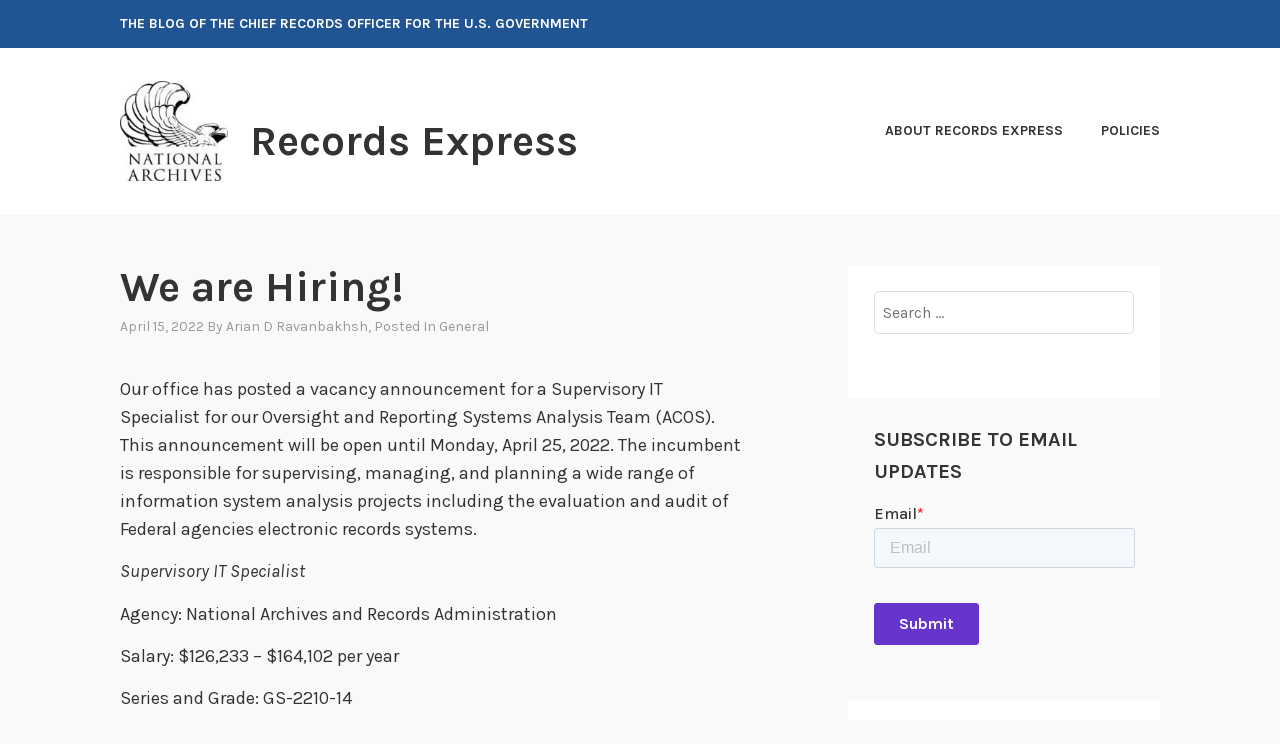

--- FILE ---
content_type: text/html; charset=UTF-8
request_url: https://records-express.blogs.archives.gov/2022/04/15/we-are-hiring-2/
body_size: 14511
content:
<!DOCTYPE html>
<html lang="en-US">
<head>
<meta charset="UTF-8">
<meta name="viewport" content="width=device-width, initial-scale=1">
<link rel="profile" href="http://gmpg.org/xfn/11">
<link rel="pingback" href="https://records-express.blogs.archives.gov/xmlrpc.php">

<title>We are Hiring! &#8211; Records Express</title>
<script type="text/javascript">
/* <![CDATA[ */
window.JetpackScriptData = {"site":{"icon":"","title":"Records Express","host":"unknown","is_wpcom_platform":false}};
/* ]]> */
</script>
<meta name='robots' content='max-image-preview:large' />
	<style>img:is([sizes="auto" i], [sizes^="auto," i]) { contain-intrinsic-size: 3000px 1500px }</style>
	
<script>
dataLayer = [{"title":"We are Hiring!","author":"Arian D Ravanbakhsh","wordcount":100,"logged_in":"false","page_id":4461,"post_date":"2022-04-15 09:40:29","post_type":"post"}];
</script>
<!-- Google Tag Manager -->
  <script>(function(w,d,s,l,i){w[l]=w[l]||[];w[l].push({'gtm.start':
  new Date().getTime(),event:'gtm.js'});var f=d.getElementsByTagName(s)[0],
  j=d.createElement(s),dl=l!='dataLayer'?'&l='+l:'';j.async=true;j.src=
  'https://www.googletagmanager.com/gtm.js?id='+i+dl;f.parentNode.insertBefore(j,f);
  })(window,document,'script','dataLayer','GTM-WLMC86');</script>
  <!-- End Google Tag Manager -->
<link rel='dns-prefetch' href='//stats.wp.com' />
<link rel='dns-prefetch' href='//fonts.googleapis.com' />
<link rel='dns-prefetch' href='//v0.wordpress.com' />
<link rel='dns-prefetch' href='//www.googletagmanager.com' />
<link rel='preconnect' href='//i0.wp.com' />
<link rel='preconnect' href='//c0.wp.com' />
<link rel="alternate" type="application/rss+xml" title="Records Express &raquo; Feed" href="https://records-express.blogs.archives.gov/feed/" />
<link rel="alternate" type="application/rss+xml" title="Records Express &raquo; Comments Feed" href="https://records-express.blogs.archives.gov/comments/feed/" />
<script type="text/javascript">
/* <![CDATA[ */
window._wpemojiSettings = {"baseUrl":"https:\/\/s.w.org\/images\/core\/emoji\/15.1.0\/72x72\/","ext":".png","svgUrl":"https:\/\/s.w.org\/images\/core\/emoji\/15.1.0\/svg\/","svgExt":".svg","source":{"concatemoji":"https:\/\/records-express.blogs.archives.gov\/wp-includes\/js\/wp-emoji-release.min.js?ver=6.8.1"}};
/*! This file is auto-generated */
!function(i,n){var o,s,e;function c(e){try{var t={supportTests:e,timestamp:(new Date).valueOf()};sessionStorage.setItem(o,JSON.stringify(t))}catch(e){}}function p(e,t,n){e.clearRect(0,0,e.canvas.width,e.canvas.height),e.fillText(t,0,0);var t=new Uint32Array(e.getImageData(0,0,e.canvas.width,e.canvas.height).data),r=(e.clearRect(0,0,e.canvas.width,e.canvas.height),e.fillText(n,0,0),new Uint32Array(e.getImageData(0,0,e.canvas.width,e.canvas.height).data));return t.every(function(e,t){return e===r[t]})}function u(e,t,n){switch(t){case"flag":return n(e,"\ud83c\udff3\ufe0f\u200d\u26a7\ufe0f","\ud83c\udff3\ufe0f\u200b\u26a7\ufe0f")?!1:!n(e,"\ud83c\uddfa\ud83c\uddf3","\ud83c\uddfa\u200b\ud83c\uddf3")&&!n(e,"\ud83c\udff4\udb40\udc67\udb40\udc62\udb40\udc65\udb40\udc6e\udb40\udc67\udb40\udc7f","\ud83c\udff4\u200b\udb40\udc67\u200b\udb40\udc62\u200b\udb40\udc65\u200b\udb40\udc6e\u200b\udb40\udc67\u200b\udb40\udc7f");case"emoji":return!n(e,"\ud83d\udc26\u200d\ud83d\udd25","\ud83d\udc26\u200b\ud83d\udd25")}return!1}function f(e,t,n){var r="undefined"!=typeof WorkerGlobalScope&&self instanceof WorkerGlobalScope?new OffscreenCanvas(300,150):i.createElement("canvas"),a=r.getContext("2d",{willReadFrequently:!0}),o=(a.textBaseline="top",a.font="600 32px Arial",{});return e.forEach(function(e){o[e]=t(a,e,n)}),o}function t(e){var t=i.createElement("script");t.src=e,t.defer=!0,i.head.appendChild(t)}"undefined"!=typeof Promise&&(o="wpEmojiSettingsSupports",s=["flag","emoji"],n.supports={everything:!0,everythingExceptFlag:!0},e=new Promise(function(e){i.addEventListener("DOMContentLoaded",e,{once:!0})}),new Promise(function(t){var n=function(){try{var e=JSON.parse(sessionStorage.getItem(o));if("object"==typeof e&&"number"==typeof e.timestamp&&(new Date).valueOf()<e.timestamp+604800&&"object"==typeof e.supportTests)return e.supportTests}catch(e){}return null}();if(!n){if("undefined"!=typeof Worker&&"undefined"!=typeof OffscreenCanvas&&"undefined"!=typeof URL&&URL.createObjectURL&&"undefined"!=typeof Blob)try{var e="postMessage("+f.toString()+"("+[JSON.stringify(s),u.toString(),p.toString()].join(",")+"));",r=new Blob([e],{type:"text/javascript"}),a=new Worker(URL.createObjectURL(r),{name:"wpTestEmojiSupports"});return void(a.onmessage=function(e){c(n=e.data),a.terminate(),t(n)})}catch(e){}c(n=f(s,u,p))}t(n)}).then(function(e){for(var t in e)n.supports[t]=e[t],n.supports.everything=n.supports.everything&&n.supports[t],"flag"!==t&&(n.supports.everythingExceptFlag=n.supports.everythingExceptFlag&&n.supports[t]);n.supports.everythingExceptFlag=n.supports.everythingExceptFlag&&!n.supports.flag,n.DOMReady=!1,n.readyCallback=function(){n.DOMReady=!0}}).then(function(){return e}).then(function(){var e;n.supports.everything||(n.readyCallback(),(e=n.source||{}).concatemoji?t(e.concatemoji):e.wpemoji&&e.twemoji&&(t(e.twemoji),t(e.wpemoji)))}))}((window,document),window._wpemojiSettings);
/* ]]> */
</script>
<style id='wp-emoji-styles-inline-css' type='text/css'>

	img.wp-smiley, img.emoji {
		display: inline !important;
		border: none !important;
		box-shadow: none !important;
		height: 1em !important;
		width: 1em !important;
		margin: 0 0.07em !important;
		vertical-align: -0.1em !important;
		background: none !important;
		padding: 0 !important;
	}
</style>
<link rel='stylesheet' id='wp-block-library-css' href='https://c0.wp.com/c/6.8.1/wp-includes/css/dist/block-library/style.min.css' type='text/css' media='all' />
<style id='classic-theme-styles-inline-css' type='text/css'>
/*! This file is auto-generated */
.wp-block-button__link{color:#fff;background-color:#32373c;border-radius:9999px;box-shadow:none;text-decoration:none;padding:calc(.667em + 2px) calc(1.333em + 2px);font-size:1.125em}.wp-block-file__button{background:#32373c;color:#fff;text-decoration:none}
</style>
<link rel='stylesheet' id='mediaelement-css' href='https://c0.wp.com/c/6.8.1/wp-includes/js/mediaelement/mediaelementplayer-legacy.min.css' type='text/css' media='all' />
<link rel='stylesheet' id='wp-mediaelement-css' href='https://c0.wp.com/c/6.8.1/wp-includes/js/mediaelement/wp-mediaelement.min.css' type='text/css' media='all' />
<style id='jetpack-sharing-buttons-style-inline-css' type='text/css'>
.jetpack-sharing-buttons__services-list{display:flex;flex-direction:row;flex-wrap:wrap;gap:0;list-style-type:none;margin:5px;padding:0}.jetpack-sharing-buttons__services-list.has-small-icon-size{font-size:12px}.jetpack-sharing-buttons__services-list.has-normal-icon-size{font-size:16px}.jetpack-sharing-buttons__services-list.has-large-icon-size{font-size:24px}.jetpack-sharing-buttons__services-list.has-huge-icon-size{font-size:36px}@media print{.jetpack-sharing-buttons__services-list{display:none!important}}.editor-styles-wrapper .wp-block-jetpack-sharing-buttons{gap:0;padding-inline-start:0}ul.jetpack-sharing-buttons__services-list.has-background{padding:1.25em 2.375em}
</style>
<style id='global-styles-inline-css' type='text/css'>
:root{--wp--preset--aspect-ratio--square: 1;--wp--preset--aspect-ratio--4-3: 4/3;--wp--preset--aspect-ratio--3-4: 3/4;--wp--preset--aspect-ratio--3-2: 3/2;--wp--preset--aspect-ratio--2-3: 2/3;--wp--preset--aspect-ratio--16-9: 16/9;--wp--preset--aspect-ratio--9-16: 9/16;--wp--preset--color--black: #000000;--wp--preset--color--cyan-bluish-gray: #abb8c3;--wp--preset--color--white: #ffffff;--wp--preset--color--pale-pink: #f78da7;--wp--preset--color--vivid-red: #cf2e2e;--wp--preset--color--luminous-vivid-orange: #ff6900;--wp--preset--color--luminous-vivid-amber: #fcb900;--wp--preset--color--light-green-cyan: #7bdcb5;--wp--preset--color--vivid-green-cyan: #00d084;--wp--preset--color--pale-cyan-blue: #8ed1fc;--wp--preset--color--vivid-cyan-blue: #0693e3;--wp--preset--color--vivid-purple: #9b51e0;--wp--preset--gradient--vivid-cyan-blue-to-vivid-purple: linear-gradient(135deg,rgba(6,147,227,1) 0%,rgb(155,81,224) 100%);--wp--preset--gradient--light-green-cyan-to-vivid-green-cyan: linear-gradient(135deg,rgb(122,220,180) 0%,rgb(0,208,130) 100%);--wp--preset--gradient--luminous-vivid-amber-to-luminous-vivid-orange: linear-gradient(135deg,rgba(252,185,0,1) 0%,rgba(255,105,0,1) 100%);--wp--preset--gradient--luminous-vivid-orange-to-vivid-red: linear-gradient(135deg,rgba(255,105,0,1) 0%,rgb(207,46,46) 100%);--wp--preset--gradient--very-light-gray-to-cyan-bluish-gray: linear-gradient(135deg,rgb(238,238,238) 0%,rgb(169,184,195) 100%);--wp--preset--gradient--cool-to-warm-spectrum: linear-gradient(135deg,rgb(74,234,220) 0%,rgb(151,120,209) 20%,rgb(207,42,186) 40%,rgb(238,44,130) 60%,rgb(251,105,98) 80%,rgb(254,248,76) 100%);--wp--preset--gradient--blush-light-purple: linear-gradient(135deg,rgb(255,206,236) 0%,rgb(152,150,240) 100%);--wp--preset--gradient--blush-bordeaux: linear-gradient(135deg,rgb(254,205,165) 0%,rgb(254,45,45) 50%,rgb(107,0,62) 100%);--wp--preset--gradient--luminous-dusk: linear-gradient(135deg,rgb(255,203,112) 0%,rgb(199,81,192) 50%,rgb(65,88,208) 100%);--wp--preset--gradient--pale-ocean: linear-gradient(135deg,rgb(255,245,203) 0%,rgb(182,227,212) 50%,rgb(51,167,181) 100%);--wp--preset--gradient--electric-grass: linear-gradient(135deg,rgb(202,248,128) 0%,rgb(113,206,126) 100%);--wp--preset--gradient--midnight: linear-gradient(135deg,rgb(2,3,129) 0%,rgb(40,116,252) 100%);--wp--preset--font-size--small: 13px;--wp--preset--font-size--medium: 20px;--wp--preset--font-size--large: 36px;--wp--preset--font-size--x-large: 42px;--wp--preset--spacing--20: 0.44rem;--wp--preset--spacing--30: 0.67rem;--wp--preset--spacing--40: 1rem;--wp--preset--spacing--50: 1.5rem;--wp--preset--spacing--60: 2.25rem;--wp--preset--spacing--70: 3.38rem;--wp--preset--spacing--80: 5.06rem;--wp--preset--shadow--natural: 6px 6px 9px rgba(0, 0, 0, 0.2);--wp--preset--shadow--deep: 12px 12px 50px rgba(0, 0, 0, 0.4);--wp--preset--shadow--sharp: 6px 6px 0px rgba(0, 0, 0, 0.2);--wp--preset--shadow--outlined: 6px 6px 0px -3px rgba(255, 255, 255, 1), 6px 6px rgba(0, 0, 0, 1);--wp--preset--shadow--crisp: 6px 6px 0px rgba(0, 0, 0, 1);}:where(.is-layout-flex){gap: 0.5em;}:where(.is-layout-grid){gap: 0.5em;}body .is-layout-flex{display: flex;}.is-layout-flex{flex-wrap: wrap;align-items: center;}.is-layout-flex > :is(*, div){margin: 0;}body .is-layout-grid{display: grid;}.is-layout-grid > :is(*, div){margin: 0;}:where(.wp-block-columns.is-layout-flex){gap: 2em;}:where(.wp-block-columns.is-layout-grid){gap: 2em;}:where(.wp-block-post-template.is-layout-flex){gap: 1.25em;}:where(.wp-block-post-template.is-layout-grid){gap: 1.25em;}.has-black-color{color: var(--wp--preset--color--black) !important;}.has-cyan-bluish-gray-color{color: var(--wp--preset--color--cyan-bluish-gray) !important;}.has-white-color{color: var(--wp--preset--color--white) !important;}.has-pale-pink-color{color: var(--wp--preset--color--pale-pink) !important;}.has-vivid-red-color{color: var(--wp--preset--color--vivid-red) !important;}.has-luminous-vivid-orange-color{color: var(--wp--preset--color--luminous-vivid-orange) !important;}.has-luminous-vivid-amber-color{color: var(--wp--preset--color--luminous-vivid-amber) !important;}.has-light-green-cyan-color{color: var(--wp--preset--color--light-green-cyan) !important;}.has-vivid-green-cyan-color{color: var(--wp--preset--color--vivid-green-cyan) !important;}.has-pale-cyan-blue-color{color: var(--wp--preset--color--pale-cyan-blue) !important;}.has-vivid-cyan-blue-color{color: var(--wp--preset--color--vivid-cyan-blue) !important;}.has-vivid-purple-color{color: var(--wp--preset--color--vivid-purple) !important;}.has-black-background-color{background-color: var(--wp--preset--color--black) !important;}.has-cyan-bluish-gray-background-color{background-color: var(--wp--preset--color--cyan-bluish-gray) !important;}.has-white-background-color{background-color: var(--wp--preset--color--white) !important;}.has-pale-pink-background-color{background-color: var(--wp--preset--color--pale-pink) !important;}.has-vivid-red-background-color{background-color: var(--wp--preset--color--vivid-red) !important;}.has-luminous-vivid-orange-background-color{background-color: var(--wp--preset--color--luminous-vivid-orange) !important;}.has-luminous-vivid-amber-background-color{background-color: var(--wp--preset--color--luminous-vivid-amber) !important;}.has-light-green-cyan-background-color{background-color: var(--wp--preset--color--light-green-cyan) !important;}.has-vivid-green-cyan-background-color{background-color: var(--wp--preset--color--vivid-green-cyan) !important;}.has-pale-cyan-blue-background-color{background-color: var(--wp--preset--color--pale-cyan-blue) !important;}.has-vivid-cyan-blue-background-color{background-color: var(--wp--preset--color--vivid-cyan-blue) !important;}.has-vivid-purple-background-color{background-color: var(--wp--preset--color--vivid-purple) !important;}.has-black-border-color{border-color: var(--wp--preset--color--black) !important;}.has-cyan-bluish-gray-border-color{border-color: var(--wp--preset--color--cyan-bluish-gray) !important;}.has-white-border-color{border-color: var(--wp--preset--color--white) !important;}.has-pale-pink-border-color{border-color: var(--wp--preset--color--pale-pink) !important;}.has-vivid-red-border-color{border-color: var(--wp--preset--color--vivid-red) !important;}.has-luminous-vivid-orange-border-color{border-color: var(--wp--preset--color--luminous-vivid-orange) !important;}.has-luminous-vivid-amber-border-color{border-color: var(--wp--preset--color--luminous-vivid-amber) !important;}.has-light-green-cyan-border-color{border-color: var(--wp--preset--color--light-green-cyan) !important;}.has-vivid-green-cyan-border-color{border-color: var(--wp--preset--color--vivid-green-cyan) !important;}.has-pale-cyan-blue-border-color{border-color: var(--wp--preset--color--pale-cyan-blue) !important;}.has-vivid-cyan-blue-border-color{border-color: var(--wp--preset--color--vivid-cyan-blue) !important;}.has-vivid-purple-border-color{border-color: var(--wp--preset--color--vivid-purple) !important;}.has-vivid-cyan-blue-to-vivid-purple-gradient-background{background: var(--wp--preset--gradient--vivid-cyan-blue-to-vivid-purple) !important;}.has-light-green-cyan-to-vivid-green-cyan-gradient-background{background: var(--wp--preset--gradient--light-green-cyan-to-vivid-green-cyan) !important;}.has-luminous-vivid-amber-to-luminous-vivid-orange-gradient-background{background: var(--wp--preset--gradient--luminous-vivid-amber-to-luminous-vivid-orange) !important;}.has-luminous-vivid-orange-to-vivid-red-gradient-background{background: var(--wp--preset--gradient--luminous-vivid-orange-to-vivid-red) !important;}.has-very-light-gray-to-cyan-bluish-gray-gradient-background{background: var(--wp--preset--gradient--very-light-gray-to-cyan-bluish-gray) !important;}.has-cool-to-warm-spectrum-gradient-background{background: var(--wp--preset--gradient--cool-to-warm-spectrum) !important;}.has-blush-light-purple-gradient-background{background: var(--wp--preset--gradient--blush-light-purple) !important;}.has-blush-bordeaux-gradient-background{background: var(--wp--preset--gradient--blush-bordeaux) !important;}.has-luminous-dusk-gradient-background{background: var(--wp--preset--gradient--luminous-dusk) !important;}.has-pale-ocean-gradient-background{background: var(--wp--preset--gradient--pale-ocean) !important;}.has-electric-grass-gradient-background{background: var(--wp--preset--gradient--electric-grass) !important;}.has-midnight-gradient-background{background: var(--wp--preset--gradient--midnight) !important;}.has-small-font-size{font-size: var(--wp--preset--font-size--small) !important;}.has-medium-font-size{font-size: var(--wp--preset--font-size--medium) !important;}.has-large-font-size{font-size: var(--wp--preset--font-size--large) !important;}.has-x-large-font-size{font-size: var(--wp--preset--font-size--x-large) !important;}
:where(.wp-block-post-template.is-layout-flex){gap: 1.25em;}:where(.wp-block-post-template.is-layout-grid){gap: 1.25em;}
:where(.wp-block-columns.is-layout-flex){gap: 2em;}:where(.wp-block-columns.is-layout-grid){gap: 2em;}
:root :where(.wp-block-pullquote){font-size: 1.5em;line-height: 1.6;}
</style>
<link rel='stylesheet' id='karuna-style-css' href='https://records-express.blogs.archives.gov/wp-content/themes/karuna/style.css?ver=6.8.1' type='text/css' media='all' />
<link rel='stylesheet' id='karuna-fonts-css' href='https://fonts.googleapis.com/css?family=Karla%3A400%2C400italic%2C700%2C700italic&#038;subset=latin%2Clatin-ext' type='text/css' media='all' />
<link rel='stylesheet' id='genericons-css' href='https://c0.wp.com/p/jetpack/14.8/_inc/genericons/genericons/genericons.css' type='text/css' media='all' />
<style id='akismet-widget-style-inline-css' type='text/css'>

			.a-stats {
				--akismet-color-mid-green: #357b49;
				--akismet-color-white: #fff;
				--akismet-color-light-grey: #f6f7f7;

				max-width: 350px;
				width: auto;
			}

			.a-stats * {
				all: unset;
				box-sizing: border-box;
			}

			.a-stats strong {
				font-weight: 600;
			}

			.a-stats a.a-stats__link,
			.a-stats a.a-stats__link:visited,
			.a-stats a.a-stats__link:active {
				background: var(--akismet-color-mid-green);
				border: none;
				box-shadow: none;
				border-radius: 8px;
				color: var(--akismet-color-white);
				cursor: pointer;
				display: block;
				font-family: -apple-system, BlinkMacSystemFont, 'Segoe UI', 'Roboto', 'Oxygen-Sans', 'Ubuntu', 'Cantarell', 'Helvetica Neue', sans-serif;
				font-weight: 500;
				padding: 12px;
				text-align: center;
				text-decoration: none;
				transition: all 0.2s ease;
			}

			/* Extra specificity to deal with TwentyTwentyOne focus style */
			.widget .a-stats a.a-stats__link:focus {
				background: var(--akismet-color-mid-green);
				color: var(--akismet-color-white);
				text-decoration: none;
			}

			.a-stats a.a-stats__link:hover {
				filter: brightness(110%);
				box-shadow: 0 4px 12px rgba(0, 0, 0, 0.06), 0 0 2px rgba(0, 0, 0, 0.16);
			}

			.a-stats .count {
				color: var(--akismet-color-white);
				display: block;
				font-size: 1.5em;
				line-height: 1.4;
				padding: 0 13px;
				white-space: nowrap;
			}
		
</style>
<link rel='stylesheet' id='sharedaddy-css' href='https://c0.wp.com/p/jetpack/14.8/modules/sharedaddy/sharing.css' type='text/css' media='all' />
<link rel='stylesheet' id='social-logos-css' href='https://c0.wp.com/p/jetpack/14.8/_inc/social-logos/social-logos.min.css' type='text/css' media='all' />
<script type="text/javascript" src="https://c0.wp.com/c/6.8.1/wp-includes/js/jquery/jquery.min.js" id="jquery-core-js"></script>
<script type="text/javascript" src="https://c0.wp.com/c/6.8.1/wp-includes/js/jquery/jquery-migrate.min.js" id="jquery-migrate-js"></script>
<script type="text/javascript" id="email-posts-to-subscribers-js-extra">
/* <![CDATA[ */
var elp_data = {"messages":{"elp_name_required":"Please enter name.","elp_email_required":"Please enter email address.","elp_invalid_name":"Name seems invalid.","elp_invalid_email":"Email address seems invalid.","elp_unexpected_error":"Oops.. Unexpected error occurred.","elp_invalid_captcha":"Robot verification failed, please try again.","elp_invalid_key":"Robot verification failed, invalid key.","elp_successfull_single":"You have successfully subscribed.","elp_successfull_double":"You have successfully subscribed. You will receive a confirmation email in few minutes. Please follow the link in it to confirm your subscription. If the email takes more than 15 minutes to appear in your mailbox, please check your spam folder.","elp_email_exist":"Email already exist.","elp_email_squeeze":"You are trying to submit too fast. try again in 1 minute."},"elp_ajax_url":"https:\/\/records-express.blogs.archives.gov\/wp-admin\/admin-ajax.php"};
/* ]]> */
</script>
<script type="text/javascript" src="https://records-express.blogs.archives.gov/wp-content/plugins/email-posts-to-subscribers//inc/email-posts-to-subscribers.js?ver=2.2" id="email-posts-to-subscribers-js"></script>
<link rel="https://api.w.org/" href="https://records-express.blogs.archives.gov/wp-json/" /><link rel="alternate" title="JSON" type="application/json" href="https://records-express.blogs.archives.gov/wp-json/wp/v2/posts/4461" /><link rel="EditURI" type="application/rsd+xml" title="RSD" href="https://records-express.blogs.archives.gov/xmlrpc.php?rsd" />
<meta name="generator" content="WordPress 6.8.1" />
<link rel="canonical" href="https://records-express.blogs.archives.gov/2022/04/15/we-are-hiring-2/" />
<link rel='shortlink' href='https://records-express.blogs.archives.gov/?p=4461' />
<link rel="alternate" title="oEmbed (JSON)" type="application/json+oembed" href="https://records-express.blogs.archives.gov/wp-json/oembed/1.0/embed?url=https%3A%2F%2Frecords-express.blogs.archives.gov%2F2022%2F04%2F15%2Fwe-are-hiring-2%2F" />
<link rel="alternate" title="oEmbed (XML)" type="text/xml+oembed" href="https://records-express.blogs.archives.gov/wp-json/oembed/1.0/embed?url=https%3A%2F%2Frecords-express.blogs.archives.gov%2F2022%2F04%2F15%2Fwe-are-hiring-2%2F&#038;format=xml" />
<style>.elp_form_message.success { color: #008000;font-weight: bold; } .elp_form_message.error { color: #ff0000; } .elp_form_message.boterror { color: #ff0000; } </style><!-- HubSpot WordPress Plugin v11.3.6: embed JS disabled as a portalId has not yet been configured --><meta name="generator" content="Site Kit by Google 1.156.0" />	<style>img#wpstats{display:none}</style>
		
<!-- Jetpack Open Graph Tags -->
<meta property="og:type" content="article" />
<meta property="og:title" content="We are Hiring!" />
<meta property="og:url" content="https://records-express.blogs.archives.gov/2022/04/15/we-are-hiring-2/" />
<meta property="og:description" content="Our office has posted a vacancy announcement for a Supervisory IT Specialist for our Oversight and Reporting Systems Analysis Team (ACOS). This announcement will be open until Monday, April 25, 202…" />
<meta property="article:published_time" content="2022-04-15T13:40:29+00:00" />
<meta property="article:modified_time" content="2022-04-15T13:40:31+00:00" />
<meta property="og:site_name" content="Records Express" />
<meta property="og:image" content="https://s0.wp.com/i/blank.jpg" />
<meta property="og:image:alt" content="" />
<meta property="og:locale" content="en_US" />
<meta name="twitter:text:title" content="We are Hiring!" />
<meta name="twitter:card" content="summary" />

<!-- End Jetpack Open Graph Tags -->
		<style type="text/css" id="wp-custom-css">
			.top-bar .site-description {
width: 100%;
}

.top-bar {
 background-color: #205493;
}
.site-branding .site-title { margin-top: 1.2rem;}

 .site-title {
text-transform: none; 
}

div.site-branding{
        font-size: 1.3rem;
        
}header > h2 > a{
    font-size: 1.3rem;
}

a {
    color: #4773aa;
}

a:hover {
        color:#73b3e7;
}

.entry-title a:hover, .entry-title a:focus {
    color: #73b3e7;
}

body{
        background:#f9f9f9;
}

.entry-meta, .entry-footer {
  text-transform: capitalize;
}

.entry-content
a {
    text-decoration: underline;
    font-weight: normal;
}

#secondary.widget-area{
        background-color: #fff;
}

#search-2{
background-color: transparent;
}

#email-posts-to-subscribers-2{
background-color: transparent;
}

#calendar-3{
background-color: transparent;
}

#archives-4{
background-color: transparent;
}

#catalog-5{
background-color:transparent;
}

#categories-4{
background-color: transparent;
}

#tag_cloud-3{
background-color: transparent;
}

#infinite-handle > span {
    background-color: #0071bc;
    color: white;
}

figcaption {
font-size: .9rem;
font-style: italic;
color: #494949;
}

.comment-navigation a, .comment-navigation a:visited, .posts-navigation a, .posts-navigation a:visited, .post-navigation a, .post-navigation a:visited {
        color: black;
}

.nav-links  a:hover {
        color: #73b3e7;
}

.site-footer {
    background-color: #205493;
    width: 100%;
}

.footer-widgets-wrapper {
    background-color: #205493;
}


/*
	CSS Migrated from Jetpack:
*/

/*
Welcome to Custom CSS!

CSS (Cascading Style Sheets) is a kind of code that tells the browser how
to render a web page. You may delete these comments and get started with
your customizations.

By default, your stylesheet will be loaded after the theme stylesheets,
which means that your rules can take precedence and override the theme CSS
rules. Just write here what you want to change, you don't need to copy all
your theme's stylesheet content.

If you need any further help, ask in the CSS Customization forum.
*/		</style>
		</head>

<body class="wp-singular post-template-default single single-post postid-4461 single-format-standard wp-custom-logo wp-theme-karuna group-blog">
	<!-- Google Tag Manager (noscript) -->
<noscript><iframe src="https://www.googletagmanager.com/ns.html?id=GTM-WLMC86" height="0" width="0" style="display:none;visibility:hidden"></iframe></noscript>
<!-- End Google Tag Manager (noscript) -->
<div id="page" class="site">
	<a class="skip-link screen-reader-text" href="#content">Skip to content</a>

	<header id="masthead" class="site-header" role="banner">

		<div class="top-bar">
	<div class="top-bar-wrapper">
					<p class="site-description">The Blog of the Chief Records Officer for the U.S. Government</p>
		
			</div><!-- .top-bar-wrapper -->
</div><!-- .top-bar -->
		<div class="sticky-wrapper">
	<div class="site-branding-wrapper">
		<div class="site-branding">
			<a href="https://records-express.blogs.archives.gov/" class="custom-logo-link" rel="home"><img width="150" height="139" src="https://i0.wp.com/records-express.blogs.archives.gov/wp-content/uploads/sites/4/2018/07/blogs-official-nara-logo.jpg?fit=150%2C139&amp;ssl=1" class="custom-logo" alt="Records Express" decoding="async" data-attachment-id="3631" data-permalink="https://records-express.blogs.archives.gov/blogs-official-nara-logo/" data-orig-file="https://i0.wp.com/records-express.blogs.archives.gov/wp-content/uploads/sites/4/2018/07/blogs-official-nara-logo.jpg?fit=150%2C139&amp;ssl=1" data-orig-size="150,139" data-comments-opened="1" data-image-meta="{&quot;aperture&quot;:&quot;0&quot;,&quot;credit&quot;:&quot;&quot;,&quot;camera&quot;:&quot;&quot;,&quot;caption&quot;:&quot;&quot;,&quot;created_timestamp&quot;:&quot;0&quot;,&quot;copyright&quot;:&quot;&quot;,&quot;focal_length&quot;:&quot;0&quot;,&quot;iso&quot;:&quot;0&quot;,&quot;shutter_speed&quot;:&quot;0&quot;,&quot;title&quot;:&quot;&quot;,&quot;orientation&quot;:&quot;0&quot;}" data-image-title="blogs-official-nara-logo" data-image-description="" data-image-caption="" data-medium-file="https://i0.wp.com/records-express.blogs.archives.gov/wp-content/uploads/sites/4/2018/07/blogs-official-nara-logo.jpg?fit=150%2C139&amp;ssl=1" data-large-file="https://i0.wp.com/records-express.blogs.archives.gov/wp-content/uploads/sites/4/2018/07/blogs-official-nara-logo.jpg?fit=150%2C139&amp;ssl=1" /></a>							<p class="site-title"><a href="https://records-express.blogs.archives.gov/" rel="home">Records Express</a></p>
					</div><!-- .site-branding -->

		<nav id="site-navigation" class="main-navigation" role="navigation">
	<button class="menu-toggle" aria-controls="top-menu" aria-expanded="false"><span class="genericon genericon-menu"></span>Menu</button>
	<div id="top-menu" class="menu"><ul>
<li class="page_item page-item-1779"><a href="https://records-express.blogs.archives.gov/about-2/">About Records Express</a></li>
<li class="page_item page-item-1780"><a href="https://records-express.blogs.archives.gov/policies/">Policies</a></li>
</ul></div>
</nav><!-- #site-navigation -->
			</div><!-- .site-branding-wrapper -->
</div><!-- .sticky-wrapper -->
		
		
	</header>
	<div id="content" class="site-content">

	<div id="primary" class="content-area">
		<main id="main" class="site-main" role="main">

		
<article id="post-4461" class="post-4461 post type-post status-publish format-standard hentry category-general tag-job-announcement">
	
	<header class="entry-header">
		<h1 class="entry-title">We are Hiring!</h1>				<div class="entry-meta">
			<span class="posted-on"><a href="https://records-express.blogs.archives.gov/2022/04/15/we-are-hiring-2/" rel="bookmark"><time class="entry-date published" datetime="2022-04-15T09:40:29-04:00">April 15, 2022</time><time class="updated" datetime="2022-04-15T09:40:31-04:00">April 15, 2022</time></a></span><span class="byline"> by <span class="author vcard"><a class="url fn n" href="https://records-express.blogs.archives.gov/author/aravanba/">Arian D Ravanbakhsh</a></span></span><span class="cat-links">, posted in <a href="https://records-express.blogs.archives.gov/category/general/" rel="category tag">General</a></span>		</div><!-- .entry-meta -->			</header>
	<div class="entry-content">
		
<p>Our office has posted a vacancy announcement for a Supervisory IT Specialist for our Oversight and Reporting Systems Analysis Team (ACOS). This announcement will be open until Monday, April 25, 2022. The incumbent is responsible for supervising, managing, and planning a wide range of information system analysis projects including the evaluation and audit of Federal agencies electronic records systems.</p>



<p><em>Supervisory IT Specialist</em></p>



<p>Agency: National Archives and Records Administration</p>



<p>Salary: $126,233 &#8211; $164,102 per year</p>



<p>Series and Grade: GS-2210-14</p>



<p>Open Period: Friday April 15, 2022 to Monday, April 25, 2022</p>



<p>Position Information: Permanent &#8211; Full-time</p>



<p>Please <a href="https://www.usajobs.gov/job/648193800" data-type="URL" target="_blank" rel="noreferrer noopener">visit USA Jobs</a> for full details and information on how to apply.</p>
<div class="sharedaddy sd-sharing-enabled"><div class="robots-nocontent sd-block sd-social sd-social-icon-text sd-sharing"><h3 class="sd-title">Share this:</h3><div class="sd-content"><ul><li class="share-facebook"><a rel="nofollow noopener noreferrer"
				data-shared="sharing-facebook-4461"
				class="share-facebook sd-button share-icon"
				href="https://records-express.blogs.archives.gov/2022/04/15/we-are-hiring-2/?share=facebook"
				target="_blank"
				aria-labelledby="sharing-facebook-4461"
				>
				<span id="sharing-facebook-4461" hidden>Click to share on Facebook (Opens in new window)</span>
				<span>Facebook</span>
			</a></li><li class="share-x"><a rel="nofollow noopener noreferrer"
				data-shared="sharing-x-4461"
				class="share-x sd-button share-icon"
				href="https://records-express.blogs.archives.gov/2022/04/15/we-are-hiring-2/?share=x"
				target="_blank"
				aria-labelledby="sharing-x-4461"
				>
				<span id="sharing-x-4461" hidden>Click to share on X (Opens in new window)</span>
				<span>X</span>
			</a></li><li class="share-end"></li></ul></div></div></div>	</div>
		<footer class="entry-footer">
		<span class="tags-links">Tagged <a href="https://records-express.blogs.archives.gov/tag/job-announcement/" rel="tag">job announcement</a></span>	</footer><!-- .entry-footer -->
	</article><!-- #post-## -->
	<nav class="navigation post-navigation" aria-label="Posts">
		<h2 class="screen-reader-text">Post navigation</h2>
		<div class="nav-links"><div class="nav-previous"><a href="https://records-express.blogs.archives.gov/2022/03/28/bridg-updates/" rel="prev"><span class="title">Previous post</span>BRIDG Updates</a></div><div class="nav-next"><a href="https://records-express.blogs.archives.gov/2022/04/20/new-nara-bulletins-released/" rel="next"><span class="title">Next post</span>New NARA Bulletins Released</a></div></div>
	</nav>
		</main>
	</div>

<aside id="secondary" class="widget-area" role="complementary">
	<section id="search-2" class="widget widget_search"><form role="search" method="get" class="search-form" action="https://records-express.blogs.archives.gov/">
				<label>
					<span class="screen-reader-text">Search for:</span>
					<input type="search" class="search-field" placeholder="Search &hellip;" value="" name="s" />
				</label>
				<input type="submit" class="search-submit" value="Search" />
			</form></section><section id="block-2" class="widget widget_block">
<div class="wp-block-group"><div class="wp-block-group__inner-container is-layout-constrained wp-container-core-group-is-layout-fdc12268 wp-block-group-is-layout-constrained">
<h2 class="widget-title wp-block-heading" style="text-transform:uppercase">Subscribe to Email Updates</h2>


<p>
						<script>
							window.hsFormsOnReady = window.hsFormsOnReady || [];
							window.hsFormsOnReady.push(()=>{
								hbspt.forms.create({
									portalId: 20973928,
									formId: "777dd2ee-7747-4a1b-aa82-308625041f4b",
									target: "#hbspt-form-1769191949000-5901963766",
									region: "",
									
							})});
						</script>
						<div class="hbspt-form" id="hbspt-form-1769191949000-5901963766"></div></p>
</div></div>
</section><section id="archives-4" class="widget widget_archive"><h2 class="widget-title">Archives</h2>		<label class="screen-reader-text" for="archives-dropdown-4">Archives</label>
		<select id="archives-dropdown-4" name="archive-dropdown">
			
			<option value="">Select Month</option>
				<option value='https://records-express.blogs.archives.gov/2025/09/'> September 2025 </option>
	<option value='https://records-express.blogs.archives.gov/2025/08/'> August 2025 </option>
	<option value='https://records-express.blogs.archives.gov/2025/07/'> July 2025 </option>
	<option value='https://records-express.blogs.archives.gov/2025/02/'> February 2025 </option>
	<option value='https://records-express.blogs.archives.gov/2025/01/'> January 2025 </option>
	<option value='https://records-express.blogs.archives.gov/2024/12/'> December 2024 </option>
	<option value='https://records-express.blogs.archives.gov/2024/11/'> November 2024 </option>
	<option value='https://records-express.blogs.archives.gov/2024/10/'> October 2024 </option>
	<option value='https://records-express.blogs.archives.gov/2024/07/'> July 2024 </option>
	<option value='https://records-express.blogs.archives.gov/2024/06/'> June 2024 </option>
	<option value='https://records-express.blogs.archives.gov/2024/05/'> May 2024 </option>
	<option value='https://records-express.blogs.archives.gov/2024/04/'> April 2024 </option>
	<option value='https://records-express.blogs.archives.gov/2024/01/'> January 2024 </option>
	<option value='https://records-express.blogs.archives.gov/2023/12/'> December 2023 </option>
	<option value='https://records-express.blogs.archives.gov/2023/10/'> October 2023 </option>
	<option value='https://records-express.blogs.archives.gov/2023/09/'> September 2023 </option>
	<option value='https://records-express.blogs.archives.gov/2023/08/'> August 2023 </option>
	<option value='https://records-express.blogs.archives.gov/2023/07/'> July 2023 </option>
	<option value='https://records-express.blogs.archives.gov/2023/06/'> June 2023 </option>
	<option value='https://records-express.blogs.archives.gov/2023/05/'> May 2023 </option>
	<option value='https://records-express.blogs.archives.gov/2023/03/'> March 2023 </option>
	<option value='https://records-express.blogs.archives.gov/2023/02/'> February 2023 </option>
	<option value='https://records-express.blogs.archives.gov/2023/01/'> January 2023 </option>
	<option value='https://records-express.blogs.archives.gov/2022/12/'> December 2022 </option>
	<option value='https://records-express.blogs.archives.gov/2022/11/'> November 2022 </option>
	<option value='https://records-express.blogs.archives.gov/2022/09/'> September 2022 </option>
	<option value='https://records-express.blogs.archives.gov/2022/08/'> August 2022 </option>
	<option value='https://records-express.blogs.archives.gov/2022/05/'> May 2022 </option>
	<option value='https://records-express.blogs.archives.gov/2022/04/'> April 2022 </option>
	<option value='https://records-express.blogs.archives.gov/2022/03/'> March 2022 </option>
	<option value='https://records-express.blogs.archives.gov/2022/01/'> January 2022 </option>
	<option value='https://records-express.blogs.archives.gov/2021/12/'> December 2021 </option>
	<option value='https://records-express.blogs.archives.gov/2021/09/'> September 2021 </option>
	<option value='https://records-express.blogs.archives.gov/2021/08/'> August 2021 </option>
	<option value='https://records-express.blogs.archives.gov/2021/07/'> July 2021 </option>
	<option value='https://records-express.blogs.archives.gov/2021/06/'> June 2021 </option>
	<option value='https://records-express.blogs.archives.gov/2021/04/'> April 2021 </option>
	<option value='https://records-express.blogs.archives.gov/2021/03/'> March 2021 </option>
	<option value='https://records-express.blogs.archives.gov/2021/02/'> February 2021 </option>
	<option value='https://records-express.blogs.archives.gov/2021/01/'> January 2021 </option>
	<option value='https://records-express.blogs.archives.gov/2020/12/'> December 2020 </option>
	<option value='https://records-express.blogs.archives.gov/2020/10/'> October 2020 </option>
	<option value='https://records-express.blogs.archives.gov/2020/09/'> September 2020 </option>
	<option value='https://records-express.blogs.archives.gov/2020/08/'> August 2020 </option>
	<option value='https://records-express.blogs.archives.gov/2020/06/'> June 2020 </option>
	<option value='https://records-express.blogs.archives.gov/2020/04/'> April 2020 </option>
	<option value='https://records-express.blogs.archives.gov/2020/03/'> March 2020 </option>
	<option value='https://records-express.blogs.archives.gov/2020/02/'> February 2020 </option>
	<option value='https://records-express.blogs.archives.gov/2020/01/'> January 2020 </option>
	<option value='https://records-express.blogs.archives.gov/2019/12/'> December 2019 </option>
	<option value='https://records-express.blogs.archives.gov/2019/11/'> November 2019 </option>
	<option value='https://records-express.blogs.archives.gov/2019/10/'> October 2019 </option>
	<option value='https://records-express.blogs.archives.gov/2019/09/'> September 2019 </option>
	<option value='https://records-express.blogs.archives.gov/2019/08/'> August 2019 </option>
	<option value='https://records-express.blogs.archives.gov/2019/07/'> July 2019 </option>
	<option value='https://records-express.blogs.archives.gov/2019/06/'> June 2019 </option>
	<option value='https://records-express.blogs.archives.gov/2019/05/'> May 2019 </option>
	<option value='https://records-express.blogs.archives.gov/2019/04/'> April 2019 </option>
	<option value='https://records-express.blogs.archives.gov/2019/03/'> March 2019 </option>
	<option value='https://records-express.blogs.archives.gov/2019/02/'> February 2019 </option>
	<option value='https://records-express.blogs.archives.gov/2018/12/'> December 2018 </option>
	<option value='https://records-express.blogs.archives.gov/2018/11/'> November 2018 </option>
	<option value='https://records-express.blogs.archives.gov/2018/10/'> October 2018 </option>
	<option value='https://records-express.blogs.archives.gov/2018/09/'> September 2018 </option>
	<option value='https://records-express.blogs.archives.gov/2018/08/'> August 2018 </option>
	<option value='https://records-express.blogs.archives.gov/2018/07/'> July 2018 </option>
	<option value='https://records-express.blogs.archives.gov/2018/06/'> June 2018 </option>
	<option value='https://records-express.blogs.archives.gov/2018/05/'> May 2018 </option>
	<option value='https://records-express.blogs.archives.gov/2018/04/'> April 2018 </option>
	<option value='https://records-express.blogs.archives.gov/2018/03/'> March 2018 </option>
	<option value='https://records-express.blogs.archives.gov/2018/02/'> February 2018 </option>
	<option value='https://records-express.blogs.archives.gov/2018/01/'> January 2018 </option>
	<option value='https://records-express.blogs.archives.gov/2017/12/'> December 2017 </option>
	<option value='https://records-express.blogs.archives.gov/2017/11/'> November 2017 </option>
	<option value='https://records-express.blogs.archives.gov/2017/10/'> October 2017 </option>
	<option value='https://records-express.blogs.archives.gov/2017/09/'> September 2017 </option>
	<option value='https://records-express.blogs.archives.gov/2017/08/'> August 2017 </option>
	<option value='https://records-express.blogs.archives.gov/2017/07/'> July 2017 </option>
	<option value='https://records-express.blogs.archives.gov/2017/06/'> June 2017 </option>
	<option value='https://records-express.blogs.archives.gov/2017/05/'> May 2017 </option>
	<option value='https://records-express.blogs.archives.gov/2017/04/'> April 2017 </option>
	<option value='https://records-express.blogs.archives.gov/2017/03/'> March 2017 </option>
	<option value='https://records-express.blogs.archives.gov/2017/02/'> February 2017 </option>
	<option value='https://records-express.blogs.archives.gov/2017/01/'> January 2017 </option>
	<option value='https://records-express.blogs.archives.gov/2016/12/'> December 2016 </option>
	<option value='https://records-express.blogs.archives.gov/2016/11/'> November 2016 </option>
	<option value='https://records-express.blogs.archives.gov/2016/10/'> October 2016 </option>
	<option value='https://records-express.blogs.archives.gov/2016/09/'> September 2016 </option>
	<option value='https://records-express.blogs.archives.gov/2016/08/'> August 2016 </option>
	<option value='https://records-express.blogs.archives.gov/2016/07/'> July 2016 </option>
	<option value='https://records-express.blogs.archives.gov/2016/06/'> June 2016 </option>
	<option value='https://records-express.blogs.archives.gov/2016/05/'> May 2016 </option>
	<option value='https://records-express.blogs.archives.gov/2016/04/'> April 2016 </option>
	<option value='https://records-express.blogs.archives.gov/2016/03/'> March 2016 </option>
	<option value='https://records-express.blogs.archives.gov/2016/02/'> February 2016 </option>
	<option value='https://records-express.blogs.archives.gov/2016/01/'> January 2016 </option>
	<option value='https://records-express.blogs.archives.gov/2015/12/'> December 2015 </option>
	<option value='https://records-express.blogs.archives.gov/2015/11/'> November 2015 </option>
	<option value='https://records-express.blogs.archives.gov/2015/10/'> October 2015 </option>
	<option value='https://records-express.blogs.archives.gov/2015/09/'> September 2015 </option>
	<option value='https://records-express.blogs.archives.gov/2015/08/'> August 2015 </option>
	<option value='https://records-express.blogs.archives.gov/2015/07/'> July 2015 </option>
	<option value='https://records-express.blogs.archives.gov/2015/06/'> June 2015 </option>
	<option value='https://records-express.blogs.archives.gov/2015/05/'> May 2015 </option>
	<option value='https://records-express.blogs.archives.gov/2015/04/'> April 2015 </option>
	<option value='https://records-express.blogs.archives.gov/2015/03/'> March 2015 </option>
	<option value='https://records-express.blogs.archives.gov/2015/02/'> February 2015 </option>
	<option value='https://records-express.blogs.archives.gov/2015/01/'> January 2015 </option>
	<option value='https://records-express.blogs.archives.gov/2014/12/'> December 2014 </option>
	<option value='https://records-express.blogs.archives.gov/2014/11/'> November 2014 </option>
	<option value='https://records-express.blogs.archives.gov/2014/10/'> October 2014 </option>
	<option value='https://records-express.blogs.archives.gov/2014/09/'> September 2014 </option>
	<option value='https://records-express.blogs.archives.gov/2014/08/'> August 2014 </option>
	<option value='https://records-express.blogs.archives.gov/2014/07/'> July 2014 </option>
	<option value='https://records-express.blogs.archives.gov/2014/06/'> June 2014 </option>
	<option value='https://records-express.blogs.archives.gov/2014/05/'> May 2014 </option>
	<option value='https://records-express.blogs.archives.gov/2014/04/'> April 2014 </option>
	<option value='https://records-express.blogs.archives.gov/2014/03/'> March 2014 </option>
	<option value='https://records-express.blogs.archives.gov/2014/02/'> February 2014 </option>
	<option value='https://records-express.blogs.archives.gov/2014/01/'> January 2014 </option>
	<option value='https://records-express.blogs.archives.gov/2013/12/'> December 2013 </option>
	<option value='https://records-express.blogs.archives.gov/2013/11/'> November 2013 </option>
	<option value='https://records-express.blogs.archives.gov/2013/10/'> October 2013 </option>
	<option value='https://records-express.blogs.archives.gov/2013/09/'> September 2013 </option>
	<option value='https://records-express.blogs.archives.gov/2013/08/'> August 2013 </option>
	<option value='https://records-express.blogs.archives.gov/2013/07/'> July 2013 </option>
	<option value='https://records-express.blogs.archives.gov/2013/06/'> June 2013 </option>
	<option value='https://records-express.blogs.archives.gov/2013/05/'> May 2013 </option>
	<option value='https://records-express.blogs.archives.gov/2013/03/'> March 2013 </option>
	<option value='https://records-express.blogs.archives.gov/2013/02/'> February 2013 </option>
	<option value='https://records-express.blogs.archives.gov/2013/01/'> January 2013 </option>
	<option value='https://records-express.blogs.archives.gov/2012/12/'> December 2012 </option>
	<option value='https://records-express.blogs.archives.gov/2012/11/'> November 2012 </option>
	<option value='https://records-express.blogs.archives.gov/2012/10/'> October 2012 </option>
	<option value='https://records-express.blogs.archives.gov/2012/09/'> September 2012 </option>
	<option value='https://records-express.blogs.archives.gov/2012/08/'> August 2012 </option>
	<option value='https://records-express.blogs.archives.gov/2012/07/'> July 2012 </option>
	<option value='https://records-express.blogs.archives.gov/2012/06/'> June 2012 </option>
	<option value='https://records-express.blogs.archives.gov/2012/05/'> May 2012 </option>
	<option value='https://records-express.blogs.archives.gov/2012/04/'> April 2012 </option>
	<option value='https://records-express.blogs.archives.gov/2012/03/'> March 2012 </option>
	<option value='https://records-express.blogs.archives.gov/2012/02/'> February 2012 </option>
	<option value='https://records-express.blogs.archives.gov/2012/01/'> January 2012 </option>
	<option value='https://records-express.blogs.archives.gov/2011/12/'> December 2011 </option>
	<option value='https://records-express.blogs.archives.gov/2011/11/'> November 2011 </option>
	<option value='https://records-express.blogs.archives.gov/2011/10/'> October 2011 </option>
	<option value='https://records-express.blogs.archives.gov/2011/09/'> September 2011 </option>
	<option value='https://records-express.blogs.archives.gov/2011/08/'> August 2011 </option>
	<option value='https://records-express.blogs.archives.gov/2011/07/'> July 2011 </option>
	<option value='https://records-express.blogs.archives.gov/2011/06/'> June 2011 </option>
	<option value='https://records-express.blogs.archives.gov/2011/05/'> May 2011 </option>
	<option value='https://records-express.blogs.archives.gov/2011/04/'> April 2011 </option>
	<option value='https://records-express.blogs.archives.gov/2011/03/'> March 2011 </option>
	<option value='https://records-express.blogs.archives.gov/2011/02/'> February 2011 </option>
	<option value='https://records-express.blogs.archives.gov/2011/01/'> January 2011 </option>
	<option value='https://records-express.blogs.archives.gov/2010/12/'> December 2010 </option>
	<option value='https://records-express.blogs.archives.gov/2010/11/'> November 2010 </option>
	<option value='https://records-express.blogs.archives.gov/2010/10/'> October 2010 </option>
	<option value='https://records-express.blogs.archives.gov/2010/09/'> September 2010 </option>
	<option value='https://records-express.blogs.archives.gov/2010/07/'> July 2010 </option>
	<option value='https://records-express.blogs.archives.gov/2010/06/'> June 2010 </option>
	<option value='https://records-express.blogs.archives.gov/2010/05/'> May 2010 </option>
	<option value='https://records-express.blogs.archives.gov/2010/04/'> April 2010 </option>
	<option value='https://records-express.blogs.archives.gov/2010/03/'> March 2010 </option>
	<option value='https://records-express.blogs.archives.gov/2009/05/'> May 2009 </option>

		</select>

			<script type="text/javascript">
/* <![CDATA[ */

(function() {
	var dropdown = document.getElementById( "archives-dropdown-4" );
	function onSelectChange() {
		if ( dropdown.options[ dropdown.selectedIndex ].value !== '' ) {
			document.location.href = this.options[ this.selectedIndex ].value;
		}
	}
	dropdown.onchange = onSelectChange;
})();

/* ]]> */
</script>
</section><section id="categories-4" class="widget widget_categories"><h2 class="widget-title">Categories</h2><form action="https://records-express.blogs.archives.gov" method="get"><label class="screen-reader-text" for="cat">Categories</label><select  name='cat' id='cat' class='postform'>
	<option value='-1'>Select Category</option>
	<option class="level-0" value="591436327">36 CFR 1236 Subpart E</option>
	<option class="level-0" value="170440971">Email Management 2.0</option>
	<option class="level-0" value="42774">ERA</option>
	<option class="level-0" value="591436300">Federal Data Strategy</option>
	<option class="level-0" value="1257975">FERMI</option>
	<option class="level-0" value="450792">FRCP</option>
	<option class="level-0" value="54">General</option>
	<option class="level-0" value="538648">GRS</option>
	<option class="level-0" value="17720211">OMB NARA M-12-18</option>
	<option class="level-0" value="591436309">OMB NARA M-19-21</option>
	<option class="level-0" value="591436306">Oversight</option>
	<option class="level-0" value="19530765">RACO 2009</option>
	<option class="level-0" value="170443706">RACO 2010</option>
	<option class="level-0" value="254941995">RACO 2011</option>
	<option class="level-0" value="170434490">RACO 2012</option>
	<option class="level-0" value="170444323">Records Disaster Preparedness</option>
	<option class="level-0" value="464498306">Senior Agency Official for Records Management</option>
	<option class="level-0" value="1">Uncategorized</option>
	<option class="level-0" value="35776">Upcoming</option>
</select>
</form><script type="text/javascript">
/* <![CDATA[ */

(function() {
	var dropdown = document.getElementById( "cat" );
	function onCatChange() {
		if ( dropdown.options[ dropdown.selectedIndex ].value > 0 ) {
			dropdown.parentNode.submit();
		}
	}
	dropdown.onchange = onCatChange;
})();

/* ]]> */
</script>
</section><section id="tag_cloud-3" class="widget widget_tag_cloud"><h2 class="widget-title">Tags</h2><div class="tagcloud"><a href="https://records-express.blogs.archives.gov/tag/appraisal/" class="tag-cloud-link tag-link-181302 tag-link-position-1" style="font-size: 8pt;" aria-label="appraisal (6 items)">appraisal</a>
<a href="https://records-express.blogs.archives.gov/tag/bridg/" class="tag-cloud-link tag-link-17331996 tag-link-position-2" style="font-size: 12.666666666667pt;" aria-label="BRIDG (17 items)">BRIDG</a>
<a href="https://records-express.blogs.archives.gov/tag/bulletin/" class="tag-cloud-link tag-link-83340 tag-link-position-3" style="font-size: 11.414634146341pt;" aria-label="Bulletin (13 items)">Bulletin</a>
<a href="https://records-express.blogs.archives.gov/tag/capstone/" class="tag-cloud-link tag-link-627512 tag-link-position-4" style="font-size: 13.121951219512pt;" aria-label="capstone (19 items)">capstone</a>
<a href="https://records-express.blogs.archives.gov/tag/comment/" class="tag-cloud-link tag-link-487 tag-link-position-5" style="font-size: 9.7073170731707pt;" aria-label="comment (9 items)">comment</a>
<a href="https://records-express.blogs.archives.gov/tag/compliance-and-oversight/" class="tag-cloud-link tag-link-170437784 tag-link-position-6" style="font-size: 15.853658536585pt;" aria-label="Compliance and Oversight (34 items)">Compliance and Oversight</a>
<a href="https://records-express.blogs.archives.gov/tag/digitization/" class="tag-cloud-link tag-link-591436288 tag-link-position-7" style="font-size: 14.260162601626pt;" aria-label="digitization (24 items)">digitization</a>
<a href="https://records-express.blogs.archives.gov/tag/disaster-preparedness/" class="tag-cloud-link tag-link-130838 tag-link-position-8" style="font-size: 13.577235772358pt;" aria-label="Disaster Preparedness (21 items)">Disaster Preparedness</a>
<a href="https://records-express.blogs.archives.gov/tag/draft/" class="tag-cloud-link tag-link-8789 tag-link-position-9" style="font-size: 11.756097560976pt;" aria-label="draft (14 items)">draft</a>
<a href="https://records-express.blogs.archives.gov/tag/electronic-messages/" class="tag-cloud-link tag-link-31266555 tag-link-position-10" style="font-size: 11.414634146341pt;" aria-label="electronic messages (13 items)">electronic messages</a>
<a href="https://records-express.blogs.archives.gov/tag/electronic-records-management/" class="tag-cloud-link tag-link-2655708 tag-link-position-11" style="font-size: 22pt;" aria-label="electronic records management (119 items)">electronic records management</a>
<a href="https://records-express.blogs.archives.gov/tag/email/" class="tag-cloud-link tag-link-163 tag-link-position-12" style="font-size: 13.577235772358pt;" aria-label="email (21 items)">email</a>
<a href="https://records-express.blogs.archives.gov/tag/era-update/" class="tag-cloud-link tag-link-254941998 tag-link-position-13" style="font-size: 8pt;" aria-label="ERA update (6 items)">ERA update</a>
<a href="https://records-express.blogs.archives.gov/tag/faq/" class="tag-cloud-link tag-link-12185 tag-link-position-14" style="font-size: 8.5691056910569pt;" aria-label="FAQ (7 items)">FAQ</a>
<a href="https://records-express.blogs.archives.gov/tag/fermi/" class="tag-cloud-link tag-link-591436280 tag-link-position-15" style="font-size: 15.739837398374pt;" aria-label="FERMI (33 items)">FERMI</a>
<a href="https://records-express.blogs.archives.gov/tag/grs/" class="tag-cloud-link tag-link-591436279 tag-link-position-16" style="font-size: 15.284552845528pt;" aria-label="GRS (30 items)">GRS</a>
<a href="https://records-express.blogs.archives.gov/tag/gsa/" class="tag-cloud-link tag-link-183322 tag-link-position-17" style="font-size: 10.162601626016pt;" aria-label="GSA (10 items)">GSA</a>
<a href="https://records-express.blogs.archives.gov/tag/guidance/" class="tag-cloud-link tag-link-32683 tag-link-position-18" style="font-size: 16.991869918699pt;" aria-label="guidance (43 items)">guidance</a>
<a href="https://records-express.blogs.archives.gov/tag/hurricane/" class="tag-cloud-link tag-link-335 tag-link-position-19" style="font-size: 9.1382113821138pt;" aria-label="hurricane (8 items)">hurricane</a>
<a href="https://records-express.blogs.archives.gov/tag/isd/" class="tag-cloud-link tag-link-591436338 tag-link-position-20" style="font-size: 9.1382113821138pt;" aria-label="ISD (8 items)">ISD</a>
<a href="https://records-express.blogs.archives.gov/tag/job-announcement/" class="tag-cloud-link tag-link-591436318 tag-link-position-21" style="font-size: 9.1382113821138pt;" aria-label="job announcement (8 items)">job announcement</a>
<a href="https://records-express.blogs.archives.gov/tag/managing-government-records-directive/" class="tag-cloud-link tag-link-179773360 tag-link-position-22" style="font-size: 10.959349593496pt;" aria-label="Managing Government Records Directive (12 items)">Managing Government Records Directive</a>
<a href="https://records-express.blogs.archives.gov/tag/metadata/" class="tag-cloud-link tag-link-23191 tag-link-position-23" style="font-size: 12.325203252033pt;" aria-label="metadata (16 items)">metadata</a>
<a href="https://records-express.blogs.archives.gov/tag/open-government/" class="tag-cloud-link tag-link-202022 tag-link-position-24" style="font-size: 11.414634146341pt;" aria-label="Open Government (13 items)">Open Government</a>
<a href="https://records-express.blogs.archives.gov/tag/presidential-transition/" class="tag-cloud-link tag-link-1582005 tag-link-position-25" style="font-size: 11.414634146341pt;" aria-label="Presidential transition (13 items)">Presidential transition</a>
<a href="https://records-express.blogs.archives.gov/tag/procurement/" class="tag-cloud-link tag-link-17931 tag-link-position-26" style="font-size: 10.162601626016pt;" aria-label="procurement (10 items)">procurement</a>
<a href="https://records-express.blogs.archives.gov/tag/program/" class="tag-cloud-link tag-link-9574 tag-link-position-27" style="font-size: 8pt;" aria-label="program (6 items)">program</a>
<a href="https://records-express.blogs.archives.gov/tag/raco-2010/" class="tag-cloud-link tag-link-591436282 tag-link-position-28" style="font-size: 9.1382113821138pt;" aria-label="RACO 2010 (8 items)">RACO 2010</a>
<a href="https://records-express.blogs.archives.gov/tag/records-control-schedule/" class="tag-cloud-link tag-link-167787114 tag-link-position-29" style="font-size: 14.60162601626pt;" aria-label="Records Control Schedule (26 items)">Records Control Schedule</a>
<a href="https://records-express.blogs.archives.gov/tag/records-management/" class="tag-cloud-link tag-link-146920 tag-link-position-30" style="font-size: 21.658536585366pt;" aria-label="Records Management (110 items)">Records Management</a>
<a href="https://records-express.blogs.archives.gov/tag/records-management-training/" class="tag-cloud-link tag-link-27955320 tag-link-position-31" style="font-size: 10.162601626016pt;" aria-label="records management training (10 items)">records management training</a>
<a href="https://records-express.blogs.archives.gov/tag/regulations/" class="tag-cloud-link tag-link-35349 tag-link-position-32" style="font-size: 13.577235772358pt;" aria-label="regulations (21 items)">regulations</a>
<a href="https://records-express.blogs.archives.gov/tag/reporting/" class="tag-cloud-link tag-link-38379 tag-link-position-33" style="font-size: 11.983739837398pt;" aria-label="reporting (15 items)">reporting</a>
<a href="https://records-express.blogs.archives.gov/tag/requirements/" class="tag-cloud-link tag-link-16577 tag-link-position-34" style="font-size: 10.162601626016pt;" aria-label="requirements (10 items)">requirements</a>
<a href="https://records-express.blogs.archives.gov/tag/rmsa/" class="tag-cloud-link tag-link-20205043 tag-link-position-35" style="font-size: 10.617886178862pt;" aria-label="RMSA (11 items)">RMSA</a>
<a href="https://records-express.blogs.archives.gov/tag/sao/" class="tag-cloud-link tag-link-163306 tag-link-position-36" style="font-size: 8.5691056910569pt;" aria-label="SAO (7 items)">SAO</a>
<a href="https://records-express.blogs.archives.gov/tag/saorm/" class="tag-cloud-link tag-link-569927426 tag-link-position-37" style="font-size: 8pt;" aria-label="SAORM (6 items)">SAORM</a>
<a href="https://records-express.blogs.archives.gov/tag/scheduling-and-appraisal/" class="tag-cloud-link tag-link-591436339 tag-link-position-38" style="font-size: 9.1382113821138pt;" aria-label="scheduling and appraisal (8 items)">scheduling and appraisal</a>
<a href="https://records-express.blogs.archives.gov/tag/self-assessment/" class="tag-cloud-link tag-link-263538 tag-link-position-39" style="font-size: 10.162601626016pt;" aria-label="Self-assessment (10 items)">Self-assessment</a>
<a href="https://records-express.blogs.archives.gov/tag/social-media/" class="tag-cloud-link tag-link-49818 tag-link-position-40" style="font-size: 12.325203252033pt;" aria-label="social media (16 items)">social media</a>
<a href="https://records-express.blogs.archives.gov/tag/toolkit-for-mer/" class="tag-cloud-link tag-link-170444601 tag-link-position-41" style="font-size: 9.7073170731707pt;" aria-label="Toolkit for MER (9 items)">Toolkit for MER</a>
<a href="https://records-express.blogs.archives.gov/tag/training/" class="tag-cloud-link tag-link-943 tag-link-position-42" style="font-size: 17.674796747967pt;" aria-label="training (49 items)">training</a>
<a href="https://records-express.blogs.archives.gov/tag/transfer-guidance/" class="tag-cloud-link tag-link-254942002 tag-link-position-43" style="font-size: 12.666666666667pt;" aria-label="transfer guidance (17 items)">transfer guidance</a>
<a href="https://records-express.blogs.archives.gov/tag/transition/" class="tag-cloud-link tag-link-13231 tag-link-position-44" style="font-size: 8pt;" aria-label="transition (6 items)">transition</a>
<a href="https://records-express.blogs.archives.gov/tag/video/" class="tag-cloud-link tag-link-412 tag-link-position-45" style="font-size: 8pt;" aria-label="video (6 items)">video</a></div>
</section></aside>
			</div><!-- #content -->
	<footer id="colophon" class="site-footer" role="contentinfo">
		
<div class="footer-widgets">
	<div class="footer-widgets-wrapper">
					<div class="widget-area">
				<section id="linkcat-254945524" class="widget widget_links"><h2 class="widget-title">Learn More</h2>
	<ul class='xoxo blogroll'>
<li><a href="https://www.archives.gov/global-pages/accessibility" title="Accessibility information on archives.gov">Accessibility</a></li>
<li><a href="https://www.archives.gov/" title="Website of the U.S. National Archives and Records Administration">Archives.gov</a></li>
<li><a href="https://www.archives.gov/contact" title="Contact information">Contact Us</a></li>
<li><a href="http://www.archives.gov/social-media/blogs.html" title="U.S. National Archives Blogroll">More blogs from the National Archives</a></li>
<li><a href="https://www.archives.gov/global-pages/privacy.html" title="National Archives privacy policy">Privacy Policy</a></li>
<li><a href="http://www.archives.gov/social-media/blogs.html/" title="U.S. National Archives Blogroll">U.S. National Archives Blogs</a></li>

	</ul>
</section>
			</div><!-- .widget-area -->
		
					<div class="widget-area">
				<section id="linkcat-591436285" class="widget widget_links"><h2 class="widget-title">About Records Management</h2>
	<ul class='xoxo blogroll'>
<li><a href="http://www.archives.gov/records-mgmt/" title="National Archives Records Management webpage">National Archives Records Management Information</a></li>

	</ul>
</section>
			</div><!-- .widget-area -->
		
		
			</div><!-- .footer-widgets-wrapper -->
</div><!-- .footer-widgets -->		<div class="site-info">
	<a href="https://wordpress.org/">Proudly powered by WordPress</a>
	<span class="sep"> | </span>
	Theme: Karuna by <a href="http://wordpress.com/themes/" rel="designer">Automattic</a>.</div><!-- .site-info -->	</footer>
</div><!-- #page -->
<script type="speculationrules">
{"prefetch":[{"source":"document","where":{"and":[{"href_matches":"\/*"},{"not":{"href_matches":["\/wp-*.php","\/wp-admin\/*","\/wp-content\/uploads\/sites\/4\/*","\/wp-content\/*","\/wp-content\/plugins\/*","\/wp-content\/themes\/karuna\/*","\/*\\?(.+)"]}},{"not":{"selector_matches":"a[rel~=\"nofollow\"]"}},{"not":{"selector_matches":".no-prefetch, .no-prefetch a"}}]},"eagerness":"conservative"}]}
</script>
<script type="importmap" id="wp-importmap">
{"imports":{"@wordpress\/interactivity":"https:\/\/records-express.blogs.archives.gov\/wp-includes\/js\/dist\/script-modules\/interactivity\/index.min.js?ver=55aebb6e0a16726baffb"}}
</script>
<script type="module" src="https://records-express.blogs.archives.gov/wp-content/plugins/jetpack/jetpack_vendor/automattic/jetpack-forms/src/contact-form/../../dist/modules/form/view.js?ver=14.8" id="jp-forms-view-js-module"></script>
<link rel="modulepreload" href="https://records-express.blogs.archives.gov/wp-includes/js/dist/script-modules/interactivity/index.min.js?ver=55aebb6e0a16726baffb" id="@wordpress/interactivity-js-modulepreload"><script type="application/json" id="wp-script-module-data-@wordpress/interactivity">
{"config":{"jetpack/form":{"error_types":{"is_required":"This field is required.","invalid_form_empty":"The form you are trying to submit is empty.","invalid_form":"Please fill out the form correctly."}}}}
</script>

	<script type="text/javascript">
		window.WPCOM_sharing_counts = {"https:\/\/records-express.blogs.archives.gov\/2022\/04\/15\/we-are-hiring-2\/":4461};
	</script>
				<style id='core-block-supports-inline-css' type='text/css'>
.wp-container-core-group-is-layout-fdc12268 > :where(:not(.alignleft):not(.alignright):not(.alignfull)){max-width:100%;margin-left:auto !important;margin-right:auto !important;}.wp-container-core-group-is-layout-fdc12268 > .alignwide{max-width:100%;}.wp-container-core-group-is-layout-fdc12268 .alignfull{max-width:none;}
</style>
<script type="text/javascript" id="jetpack-testimonial-theme-supports-js-after">
/* <![CDATA[ */
const jetpack_testimonial_theme_supports = false
/* ]]> */
</script>
<script type="text/javascript" src="https://records-express.blogs.archives.gov/wp-content/themes/karuna/assets/js/navigation.js?ver=20151215" id="karuna-navigation-js"></script>
<script type="text/javascript" src="https://records-express.blogs.archives.gov/wp-content/themes/karuna/assets/js/skip-link-focus-fix.js?ver=20151215" id="karuna-skip-link-focus-fix-js"></script>
<script type="text/javascript" src="https://records-express.blogs.archives.gov/wp-content/themes/karuna/assets/js/functions.js?ver=20160531" id="karuna-functions-js"></script>
<script type="text/javascript" id="jetpack-stats-js-before">
/* <![CDATA[ */
_stq = window._stq || [];
_stq.push([ "view", JSON.parse("{\"v\":\"ext\",\"blog\":\"190492263\",\"post\":\"4461\",\"tz\":\"-5\",\"srv\":\"records-express.blogs.archives.gov\",\"j\":\"1:14.8\"}") ]);
_stq.push([ "clickTrackerInit", "190492263", "4461" ]);
/* ]]> */
</script>
<script type="text/javascript" src="https://stats.wp.com/e-202604.js" id="jetpack-stats-js" defer="defer" data-wp-strategy="defer"></script>
<script type="text/javascript" defer src="https://js.hsforms.net/forms/embed/v2.js?ver=11.3.6" id="leadin-forms-v2-js"></script>
<script type="text/javascript" id="sharing-js-js-extra">
/* <![CDATA[ */
var sharing_js_options = {"lang":"en","counts":"1","is_stats_active":"1"};
/* ]]> */
</script>
<script type="text/javascript" src="https://c0.wp.com/p/jetpack/14.8/_inc/build/sharedaddy/sharing.min.js" id="sharing-js-js"></script>
<script type="text/javascript" id="sharing-js-js-after">
/* <![CDATA[ */
var windowOpen;
			( function () {
				function matches( el, sel ) {
					return !! (
						el.matches && el.matches( sel ) ||
						el.msMatchesSelector && el.msMatchesSelector( sel )
					);
				}

				document.body.addEventListener( 'click', function ( event ) {
					if ( ! event.target ) {
						return;
					}

					var el;
					if ( matches( event.target, 'a.share-facebook' ) ) {
						el = event.target;
					} else if ( event.target.parentNode && matches( event.target.parentNode, 'a.share-facebook' ) ) {
						el = event.target.parentNode;
					}

					if ( el ) {
						event.preventDefault();

						// If there's another sharing window open, close it.
						if ( typeof windowOpen !== 'undefined' ) {
							windowOpen.close();
						}
						windowOpen = window.open( el.getAttribute( 'href' ), 'wpcomfacebook', 'menubar=1,resizable=1,width=600,height=400' );
						return false;
					}
				} );
			} )();
var windowOpen;
			( function () {
				function matches( el, sel ) {
					return !! (
						el.matches && el.matches( sel ) ||
						el.msMatchesSelector && el.msMatchesSelector( sel )
					);
				}

				document.body.addEventListener( 'click', function ( event ) {
					if ( ! event.target ) {
						return;
					}

					var el;
					if ( matches( event.target, 'a.share-x' ) ) {
						el = event.target;
					} else if ( event.target.parentNode && matches( event.target.parentNode, 'a.share-x' ) ) {
						el = event.target.parentNode;
					}

					if ( el ) {
						event.preventDefault();

						// If there's another sharing window open, close it.
						if ( typeof windowOpen !== 'undefined' ) {
							windowOpen.close();
						}
						windowOpen = window.open( el.getAttribute( 'href' ), 'wpcomx', 'menubar=1,resizable=1,width=600,height=350' );
						return false;
					}
				} );
			} )();
/* ]]> */
</script>

</body>
</html>
